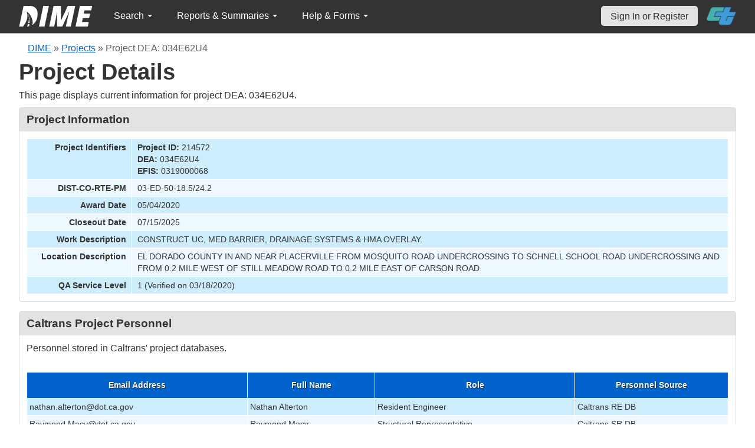

--- FILE ---
content_type: text/html; charset=UTF-8
request_url: https://dime.dot.ca.gov/index.php?r=project/details&id=214572&sort=sampleUniqueIdentifier&Sample_page=5
body_size: 48340
content:
<!DOCTYPE html>
<html lang="en">
<head>
    <meta name="viewport" content="width=device-width, initial-scale=0.5" />
<meta name="viewport" content="width=device-width, initial-scale=0.5" />
<link rel="stylesheet" type="text/css" href="/assets/cde0dfe4/bootstrap/css/bootstrap.min.css" />
<link rel="stylesheet" type="text/css" href="/assets/cde0dfe4/css/sticky-footer.css" />
<link rel="stylesheet" type="text/css" href="/assets/cde0dfe4/css/gridview/gridview.css" />
<link rel="stylesheet" type="text/css" href="/assets/cde0dfe4/css/detailview/detailview.css" />
<link rel="stylesheet" type="text/css" href="/assets/cde0dfe4/css/dialogview/dialogview.css" />
<link rel="stylesheet" type="text/css" href="/assets/cde0dfe4/css/pager/pager.css" />
<link rel="stylesheet" type="text/css" href="/assets/cde0dfe4/css/bootstrap-yii.css" />
<link rel="stylesheet" type="text/css" href="/assets/cde0dfe4/css/jquery-ui-bootstrap.css" />
<link rel="stylesheet" type="text/css" href="/assets/ad95217b/detailview/styles.css" />
<link rel="stylesheet" type="text/css" href="/assets/ad95217b/gridview/styles.css" />
<link rel="stylesheet" type="text/css" href="/assets/c8f18473/pager.css" />
<link rel="stylesheet" type="text/css" href="/css/jquery.qtip.css" />
<link rel="stylesheet" type="text/css" href="/css/homepage.css" />
<link rel="stylesheet" type="text/css" href="/css/public-pages.css" />
<link rel="stylesheet" type="text/css" href="/css/internal-pages.css" />
<link rel="stylesheet" type="text/css" href="/css/navbar.css" />
<link rel="stylesheet" type="text/css" href="/css/homepage-new.css" />
<script type="text/javascript" src="/assets/7f081f44/jquery.min.js"></script>
<script type="text/javascript" src="/assets/cde0dfe4/bootstrap/js/bootstrap.min.js"></script>
<script type="text/javascript" src="/assets/cde0dfe4/js/bootstrap-noconflict.js"></script>
<script type="text/javascript" src="/assets/cde0dfe4/bootbox/bootbox.min.js"></script>
<script type="text/javascript" src="/assets/7f081f44/jquery.ba-bbq.min.js"></script>
<script type="text/javascript" src="/assets/7f081f44/jquery.yii.js"></script>
<script type="text/javascript" src="/assets/cde0dfe4/js/jquery-ui-no-conflict.min.js"></script>
<script type="text/javascript" src="/js/jquery.qtip.js"></script>
<script type="text/javascript" src="/js/jquery.idletimeout.js"></script>
<script type="text/javascript" src="/js/jquery.idletimer.js"></script>
<title>DIME - Project Details</title>
    <meta http-equiv="Content-Type" content="text/html; charset=utf-8"/>
    <meta http-equiv="X-UA-Compatible" content="IE=8; IE=9; IE=EDGE;">
    <meta name="viewport" content="width=device-width, initial-scale=1.0">
        <link rel="shortcut icon" href="/images/logo_catrans.gif">
    <!-- GA4 Google tag (gtag.js) -->
    <script async src="https://www.googletagmanager.com/gtag/js?id=G-CR5MCPBE57"></script>
    <script>
        window.dataLayer = window.dataLayer || [];

        function gtag() {
            dataLayer.push(arguments);
        }

        gtag('js', new Date());

        gtag('config', 'G-CR5MCPBE57');
    </script>
</head>
<body class="homepage">
<div id="skip"><a href="#main-content">Skip to Main Content</a></div>
<div id="wrap" class="homepage">

    <div id="nav_upper" class="no-print navbar"><div class="navbar-inner"><div class="container"><a href="index.php" class="brand"><img class="dime-nav-logo" alt="dime logo" src="/images/dime_2014_2.png" /></a><ul id="nav_public_project" class="dime-nav-item nav"><li class="dropdown"><a class="dropdown-toggle" data-toggle="dropdown" href="#">Search <span class="caret"></span></a><ul id="yw9" class="dropdown-menu"><li><a tabindex="-1" href="/index.php?r=search/index">Samples &amp; Test Results</a></li><li><a aria-label="Search for Projects" tabindex="-1" href="/index.php?r=project">Projects</a></li><li><a tabindex="-1" href="/index.php?r=search/testmethodresults">Supported Test Methods</a></li></ul></li></ul><ul id="nav_public_reports_and_summaries" class="dime-nav-item nav"><li class="dropdown"><a class="dropdown-toggle" data-toggle="dropdown" href="#">Reports &amp; Summaries <span class="caret"></span></a><ul id="yw10" class="dropdown-menu"><li><a tabindex="-1" href="/index.php?r=aggregateDB/viewchart">Annual Aggregate Source Tests</a></li><li><a tabindex="-1" href="/index.php?r=statistics/viewStatistics">Usage Statistics by Organization</a></li><li><a tabindex="-1" href="/index.php?r=qCQAPilot/viewQCQA">Concrete Compressive Strength Tests</a></li><li><a tabindex="-1" href="/index.php?r=site/cem3701">Test Result Summary (CEM-3701)</a></li><li><a tabindex="-1" href="/index.php?r=site/stats2">Statistics</a></li></ul></li></ul><ul id="nav_public_helpnform" class="dime-nav-item nav"><li class="dropdown"><a class="dropdown-toggle" data-toggle="dropdown" href="#">Help &amp; Forms <span class="caret"></span></a><ul id="yw11" class="dropdown-menu"><li><a tabindex="-1" href="/index.php?r=site/faq">Frequently Asked Questions</a></li><li><a tabindex="-1" href="/index.php?r=site/instructions">Instructions</a></li><li><a tabindex="-1" href="/index.php?r=site/printtl101">Printable Sample Identification Card TL-101</a></li><li><a tabindex="-1" href="/index.php?r=site/printtl502">Printable Field Sample of PCC TL-502</a></li><li><a tabindex="-1" href="/index.php?r=site/printtest643">Printable Form for CTM 643</a></li><li><a tabindex="-1" href="/index.php?r=site/printtestsmtl">SMTL Report Form</a></li><li><a tabindex="-1" href="/index.php?r=site/printaggreportform">Aggregate Report Form</a></li><li><a tabindex="-1" href="/index.php?r=site/resources">Resources</a></li><li><a tabindex="-1" href="/index.php?r=site/changelog">Change Log</a></li><li><a tabindex="-1" href="/index.php?r=site/userfeedbackform">Contact DIME Admin</a></li></ul></li></ul> <ul class="nav navbar pull-right nav_adjusted"><li><a href="/index.php?r=site/login" class="navbar-link sign-in-top-nav">Sign In or Register</a></li>
                    <li><a class="caltrans-logo" href="http://www.dot.ca.gov/" target="_blank">
                    <img src="/images/ct_logo_trans_.png" alt="Caltrans Logo" />
                    </a></li></ul></div></div></div></div>
<div id="homepage-DIME-content" class="homepage-container">
            <div id="main-content">
            <div id="content">
    <div id="DIME-content" class="container">
        <div class="no-print"><div class="breadcrumbs">
<a href="/index.php?r=site/index">DIME</a> &raquo; <a href="/index.php?r=project/index">Projects</a> &raquo; <span>Project DEA: 034E62U4</span></div></div><h2 class="no-print">Project Details</h2><span class="no-print"><p>This page displays current information for project DEA: 034E62U4.</p></span><style>
    .chart {
        margin: 10px;
        border: 1px solid;
        height: 100px;
        width: 300px;
    }

    #by_year {
        margin-left: 15px;
        margin-right: -9px;
        margin-top: 10px;
    }

    #project_summary table {
        max-width: 250px !important;
        font-size: 11px;
    }

    #project_summary table tr td {
        padding-top: 1px !important;
    }

    #year_selection {
        position: relative;
        z-index: 999;
        margin-bottom: -3px;
        background: white;
    }

    #pie_chart {
        position: relative;
        z-index: 999;
        margin-bottom: 20px;
        background: white;
        padding: 1rem;
    }

    #sidebar .portlet-content {
        background-color: #e3e3e3;
        padding-right: 10px;
        padding-top: 5px;
    }
</style>
<script src="js/d3.js"></script>
<script>
    $(document).ready(function () {
// Data for pie charts.
            var number_samples_data = [{"label":"Blackburn Consulting","percentage":25.300000000000001},{"label":"Con-Fab California, LLC","percentage":3.8999999999999999},{"label":"CT D03 - Olivehurst Northern Regional Laboratory","percentage":1.8},{"label":"CT HQ - QASI Los Angeles Field Office","percentage":1.1000000000000001},{"label":"CT HQ - Sacramento Asphalt Binder Laboratory","percentage":6},{"label":"CT HQ - Sacramento Concrete Testing Laboratory","percentage":16.5},{"label":"CT HQ - Sacramento Structural Materials Testing Laboratory","percentage":1.8},{"label":"CT SC - 3665 - Shingle Springs","percentage":1.1000000000000001},{"label":"Kwik Bond Polymers","percentage":0.40000000000000002},{"label":"RMA Group - Rancho Cordova","percentage":42.5}];
            var sampledata = JSON.parse(JSON.stringify(number_samples_data));
            var sample_types = [{"label":"Department Acceptance","percentage":6},{"label":"Quality Assurance","percentage":20.399999999999999},{"label":"Quality Control","percentage":71.900000000000006},{"label":"Verification","percentage":1.8}];
            var stypedata = JSON.parse(JSON.stringify(sample_types));
            var number_tests = [{"label":"Con-Fab California, LLC","percentage":3.8999999999999999},{"label":"CT D03 - Olivehurst Northern Regional Laboratory","percentage":4.4000000000000004},{"label":"CT D08 - Fontana Southern Regional Laboratory","percentage":0.29999999999999999},{"label":"CT HQ - Sacramento Asphalt Binder Laboratory","percentage":4.0999999999999996},{"label":"CT HQ - Sacramento Chemistry Laboratory","percentage":0.20000000000000001},{"label":"CT HQ - Sacramento Concrete Testing Laboratory","percentage":15.800000000000001},{"label":"CT HQ - Sacramento Structural Materials Testing Laboratory","percentage":3.5},{"label":"RMA Group - Rancho Cordova","percentage":68}];
            var testsdata = JSON.parse(JSON.stringify(number_tests));
            var test_types = [{"label":"Department Acceptance","percentage":2.2999999999999998},{"label":"Quality Assurance","percentage":18.899999999999999},{"label":"Quality Control","percentage":74.5},{"label":"Verification","percentage":4.4000000000000004}];
            var ttypesdata = JSON.parse(JSON.stringify(test_types));
            var material_types = [{"label":"Aggregate","percentage":25.300000000000001},{"label":"Asphalt Binder","percentage":8.4000000000000004},{"label":"Asphaltic Emulsion","percentage":8.0999999999999996},{"label":"Concrete","percentage":39.600000000000001},{"label":"Hot Mix Asphalt","percentage":15.800000000000001},{"label":"Polyester","percentage":0.40000000000000002},{"label":"SMTL TM1 - Elastomeric Bearing Pad","percentage":0.40000000000000002},{"label":"SMTL TM5 - Couplers","percentage":1.3999999999999999},{"label":"SMTL TM5 - Headed Bars","percentage":0.69999999999999996}];
            var mtypedata = JSON.parse(JSON.stringify(material_types));
            var test_methods = [{"label":"ASTM C 39","percentage":1.5},{"label":"ASTM C 143","percentage":0.20000000000000001},{"label":"AASHTO T 96","percentage":0.29999999999999999},{"label":"AASHTO T 304","percentage":0.20000000000000001},{"label":"CTM  202","percentage":10.5},{"label":"CTM  217","percentage":5.2999999999999998},{"label":"AASHTO T 84","percentage":0.29999999999999999},{"label":"AASHTO T 85","percentage":0.29999999999999999},{"label":"AASHTO T 176","percentage":0.29999999999999999},{"label":"CTM  504","percentage":7.4000000000000004}];
            var tmdata = JSON.parse(JSON.stringify(test_methods));
            // creating pie chart.
            var createpie = function (svgc, mysvg, data) {
                var svgWidth = 200;
                var svgHeight = 200;
                var Width = 350;
                var Height = 200;
                var radius = Math.min(Width, Height) / 2;
                var svg = d3.select(svgc)
                    .attr("width", svgWidth)
                    .attr("height", svgHeight);
                // Create group element to hold pie chart
                var g = svg.append("g")
                    .attr("transform", "translate(" + radius + "," + radius + ")");
                var color = d3.scaleOrdinal(d3.schemeDark2);
                var pie = d3.pie().value(function (d) {
                        return d.percentage;
                    }
                );
                var mySvg = d3.select(mysvg)
                    .attr("width", Width)
                    .attr("height", Height);
                var path = d3.arc()
                    .outerRadius(radius)
                    .innerRadius(0);
                var arc = g.selectAll(".arc")
                    .data(pie(data))
                    .enter()
                    .append("g")
                    .attr("class", "arc");
                arc.append("path")
                    .attr("stroke", "#fff")
                    .attr("d", path)
                    .style("fill", function (d, i) {
                            return color(i);
                        }
                    );
                var label = d3.arc()
                    .outerRadius(radius)
                    .innerRadius(0);
                arc.append("text")
                    .attr("transform", function (d) {
                            return "translate(" + label.centroid(d) + ")";
                        }
                    )
                    .attr("text-anchor", "middle")
                    .text(function (d) {
                            if (d.value < 8.0) {
                                return '';
                            }
                            return d.value + '%';
                        }
                    );
                var legendG = mySvg.selectAll(".legend") // note appending it to mySvg and not svg to make positioning easier
                    .data(pie(data))
                    .enter().append("g")
                    .attr("transform", function (d, i) {
                            return "translate(" + (svgWidth - 180) + "," + (i * 15 + 50) + ")"; // place each legend on the right and bump each one down 15 pixels
                        }
                    )
                    .attr("class", "legend");
                legendG.append("rect") // make a matching color rect
                    .attr("width", 10)
                    .attr("height", 10)
                    .attr("fill", function (d, i) {
                            return color(i);
                        }
                    );
                legendG.append("text") // add the text
                    .text(function (d) {
                            return d.data.label + " " + "(" + d.value + "%" + ")";
                        }
                    )
                    .style("font-size", 12)
                    .attr("y", 10)
                    .attr("x", 15);
            };
            if (sampledata != "") {
                createpie('#samplesvg', '#samplemysvg', sampledata);
            } else {
                $("#samplenum_div").css({'font-size': '100%', 'padding': '70px'}
                );
                $("#samplenum_div").text("No Data");
            }
            if (stypedata != "") {
                createpie('#stypesvg', '#stypemysvg', stypedata);
            } else {
                $("#sampletype_div").css({'font-size': '100%', 'padding': '70px'}
                );
                $("#sampletype_div").text("No Data");
            }
            if (testsdata != "") {
                createpie('#testssvg', '#testsmysvg', testsdata);
            } else {
                $("#testnum_div").css({'font-size': '100%', 'padding': '70px'}
                );
                $("#testnum_div").text("No Data");
            }
            if (ttypesdata != "") {
                createpie('#ttypessvg', '#ttypesmysvg', ttypesdata);
            } else {
                $("#testtype_div").css({'font-size': '100%', 'padding': '70px'}
                );
                $("#testtype_div").text("No Data");
            }
            if (mtypedata != "") {
                createpie('#mtypesvg', '#mtypemysvg', mtypedata);
            } else {
                $("#materialtype_div").css({'font-size': '100%', 'padding': '70px'}
                );
                $("#materialtype_div").text("No Data");
            }
            if (tmdata != "") {
                createpie('#tmsvg', '#tmmysvg', tmdata);
            } else {
                $("#testmethod_div").css({'font-size': '100%', 'padding': '70px'}
                );
                $("#testmethod_div").text("No Data");
            }
            var linedata = [{"month":"8","year":"2020","samplevalue":2},{"month":"9","year":"2020","samplevalue":4},{"month":"10","year":"2020","samplevalue":9},{"month":"1","year":"2021","samplevalue":9},{"month":"2","year":"2021","samplevalue":5},{"month":"3","year":"2021","samplevalue":6},{"month":"4","year":"2021","samplevalue":10},{"month":"5","year":"2021","samplevalue":24},{"month":"6","year":"2021","samplevalue":9},{"month":"7","year":"2021","samplevalue":25},{"month":"8","year":"2021","samplevalue":14},{"month":"9","year":"2021","samplevalue":7},{"month":"10","year":"2021","samplevalue":6},{"month":"11","year":"2021","samplevalue":6},{"month":"12","year":"2021","samplevalue":6},{"month":"1","year":"2022","samplevalue":4},{"month":"2","year":"2022","samplevalue":9},{"month":"3","year":"2022","samplevalue":11},{"month":"4","year":"2022","samplevalue":12},{"month":"5","year":"2022","samplevalue":18},{"month":"8","year":"2022","samplevalue":64},{"month":"9","year":"2022","samplevalue":20},{"month":"8","year":"2023","samplevalue":5},{"month":"8","year":"2020","testsvalue":15},{"month":"9","year":"2020","testsvalue":7},{"month":"10","year":"2020","testsvalue":24},{"month":"11","year":"2020","testsvalue":1},{"month":"1","year":"2021","testsvalue":22},{"month":"2","year":"2021","testsvalue":15},{"month":"3","year":"2021","testsvalue":23},{"month":"4","year":"2021","testsvalue":26},{"month":"5","year":"2021","testsvalue":57},{"month":"6","year":"2021","testsvalue":48},{"month":"7","year":"2021","testsvalue":67},{"month":"8","year":"2021","testsvalue":63},{"month":"9","year":"2021","testsvalue":21},{"month":"10","year":"2021","testsvalue":23},{"month":"11","year":"2021","testsvalue":23},{"month":"12","year":"2021","testsvalue":17},{"month":"1","year":"2022","testsvalue":16},{"month":"2","year":"2022","testsvalue":20},{"month":"3","year":"2022","testsvalue":48},{"month":"4","year":"2022","testsvalue":39},{"month":"5","year":"2022","testsvalue":48},{"month":"6","year":"2022","testsvalue":14},{"month":"7","year":"2022","testsvalue":1},{"month":"8","year":"2022","testsvalue":15},{"month":"9","year":"2022","testsvalue":11},{"month":"8","year":"2023","testsvalue":2}];
            $.ajax({
                    url: "/index.php?r=project/load_option&project_id=214572",
                    type: 'post',
                    success: function (selectList) {
                        $('#by_year').html(selectList);
                        createLineChart(linedata);
                    },
                    error: function (xhr, ajaxOptions, thrownError) {
                        console.log('error')
                    }
                }
            );

            function createLineChart(data) {
                let dropdownValue = $('#by_year').val();
                let selectedYear = dropdownValue ? parseInt(dropdownValue) : null;
                if (selectedYear && data.length) {
                    var margin = {top: 10, right: 30, bottom: 30, left: 60};
                    var width = 960;
                    var height = 150;
                    var x;
                    var y;
                    var xAxis;
                    var yAxis;
                    var line1;
                    var line2;
                    var svg;
                    // Call Initial chart
                    // Set the ranges for x
                    x = d3.scaleTime()
                        .domain(d3.extent([new Date(selectedYear, 0, 1), new Date(selectedYear, 10, 31)]))
                        .range([0, width]);
                    // Set the ranges for y
                    y = d3.scaleLinear()
                        .domain(d3.extent([0, 2]))
                        .range([height, 0]);
                    // Set X-Axis
                    xAxis = d3.axisBottom(x).tickFormat(d3.timeFormat("%b %Y"));
                    // Set Y-Axis
                    yAxis = d3.axisLeft(y).ticks(8);
                    // append the svg object to the body of the page
                    svg = d3.select("#linemySvg")
                        .attr("width", width + margin.left + margin.right)
                        .attr("height", height + margin.top + margin.bottom)
                        .append("g")
                        .attr("transform",
                            "translate(" + margin.left + "," + margin.top + ")");
                    var color_scale = d3.scaleOrdinal(d3.schemeDark2);
                    var lgWidth = 120, lgHeight = 200;
                    var lineSvg = d3.select("#lineSvg")
                        .attr("width", lgWidth)
                        .attr("height", lgHeight);
                    var legend_keys = ["Samples", "Tests"];
                    var lineLegend = lineSvg.selectAll(".lineLegend").data(legend_keys)
                        .enter().append("g")
                        .attr("class", "lineLegend")
                        .attr("transform", function (d, i) {
                                return "translate(" + (lgWidth - 100) + "," + (i * 15 + 30) + ")";
                            }
                        );
                    lineLegend.append("text").text(
                        function (d) {
                            return d;
                        }
                    )
                        .attr("transform", "translate(35,6)"); //align texts with boxes
                    lineLegend.append("rect")
                        .attr("fill", function (d, i) {
                                return color_scale(d);
                            }
                        )
                        .attr("width", 30).attr("height", 2);
                    updateChart(selectedYear);
                    d3.select("#by_year").on("change", function () {
                            // Store the current value on focus, before it changes
                            selectedYear = parseInt(this.value);
                            // Call update
                            updateChart(selectedYear)
                        }
                    );

                    function updateChart(selectedYear) {
                        // Nest the entries by year
                        var dataForSelectedYear = data.filter(function (obj) {
                                return parseInt(obj.year) === selectedYear
                            }
                        );
                        var sampleValues = dataForSelectedYear.filter(function (d) {
                                return d.samplevalue !== undefined
                            }
                        );
                        if (sampleValues.length) {
                            updateDataWithDefaultValue(selectedYear, sampleValues, 'samplevalue');
                            sampleValues.sort(function (a, b) {
                                return a.month - b.month;
                            });
                        }
                        var testValues = dataForSelectedYear.filter(function (d) {
                            return d.testsvalue !== undefined;
                        });
                        if (testValues.length) {
                            updateDataWithDefaultValue(selectedYear, testValues, 'testsvalue');
                            testValues.sort(function (a, b) {
                                return a.month - b.month;
                            });
                        }
                        var maxSampleValue = Math.max.apply(Math, sampleValues.map(function (o) {
                                    return o.samplevalue;
                                }
                            )
                        );
                        var maxTestValue = Math.max.apply(Math, testValues.map(function (o) {
                                    return o.testsvalue;
                                }
                            )
                        );
                        var maxValueYAxis;
                        if (sampleValues.length && testValues.length) {
                            maxValueYAxis = Math.max(maxSampleValue, maxTestValue)
                        } else if (sampleValues.length === 0 && testValues.length) {
                            maxValueYAxis = maxTestValue
                        } else if (testValues.length === 0 && sampleValues.length) {
                            maxValueYAxis = maxSampleValue
                        } else {
                            maxValueYAxis = 6
                        }
                        x.domain(d3.extent([new Date(selectedYear, 0, 1), new Date(selectedYear, 10, 31)]))
                            .range([0, width]);
                        y.domain(d3.extent([0, maxValueYAxis]))
                            .range([height, 0]);
                        svg.selectAll(".axis").remove();
                        svg.selectAll(".line").remove();
                        // sample value details taken
                        line1 = svg
                            .append('g')
                            .append("path")
                            .datum(sampleValues)
                            .attr("d", d3.line()
                                .x(function (d) {
                                        return x(new Date(parseInt(d.year), parseInt(d.month) - 1, 1))
                                    }
                                )
                                .y(function (d) {
                                        return y(+d.samplevalue)
                                    }
                                )
                            )
                            .attr("class", "line")
                            .attr("stroke", "Green")
                            .style("stroke-width", 2)
                            .style("fill", "none");
                        // tests value details taken
                        line2 = svg
                            .append('g')
                            .append("path")
                            .datum(testValues)
                            .attr("d", d3.line()
                                .x(function (d) {
                                        return x(new Date(parseInt(d.year), parseInt(d.month) - 1, 1))
                                    }
                                )
                                .y(function (d) {
                                        return y(+d.testsvalue)
                                    }
                                )
                            )
                            .attr("class", "line")
                            .attr("stroke", "DarkOrange")
                            .style("stroke-width", 2)
                            .style("fill", "none");
                        svg.append("g")
                            .attr("class", "x axis")
                            .attr("transform", "translate(0," + height + ")")
                            .call(xAxis);
                        svg.append("g")
                            .attr("class", "y axis")
                            .call(yAxis);
                    }

                    function updateDataWithDefaultValue(selectedYear, data, datatype) {
                        for (let i = 1; i <= 12; i++) {
                            if (!data.find(value => parseInt(value.month) === i)) {
                                let obj = {
                                    month: i,
                                    year: selectedYear
                                };
                                obj[datatype] = 0;
                                data.push(obj)
                            }
                        }
                    }
                }
            }
        }
    );
</script>
<div class="db-row">
    <style>
    .null{
        color: #dc193b !important;
    }
</style>
<div class="db-row">
    <div class="db-cell">
        <h2>Project Information</h2>

        <div class="db-cell-content">
            <table class="detail-view" id="yw0"><tr class="odd"><th>Project Identifiers</th><td><strong>Project ID:</strong> 214572<br /><strong>DEA:</strong> 034E62U4<br /><strong>EFIS:</strong> 0319000068</td></tr>
<tr class="even"><th>DIST-CO-RTE-PM</th><td>03-ED-50-18.5/24.2</td></tr>
<tr class="odd"><th>Award Date</th><td>05/04/2020</td></tr>
<tr class="even"><th>Closeout Date</th><td>07/15/2025</td></tr>
<tr class="odd"><th>Work Description</th><td>CONSTRUCT UC, MED BARRIER, DRAINAGE SYSTEMS &amp; HMA OVERLAY.</td></tr>
<tr class="even"><th>Location Description</th><td>EL DORADO COUNTY IN AND NEAR PLACERVILLE FROM MOSQUITO ROAD UNDERCROSSING TO SCHNELL SCHOOL ROAD UNDERCROSSING AND FROM 0.2 MILE WEST OF STILL MEADOW ROAD TO 0.2 MILE EAST OF CARSON ROAD</td></tr>
<tr class="odd"><th>QA Service Level</th><td>1 (Verified on 03/18/2020)</td></tr>
</table>        </div>
    </div>
</div>
</div>
<div class="db-row">
    <div class="db-cell">
        <h2>Caltrans Project Personnel</h2>
        <div class="db-cell-content">
            <p>
                Personnel stored in Caltrans' project databases.
            </p>
            <div id="yw1" class="grid-view">
<div class="summary"></div>
<table class="items">
<thead>
<tr>
<th id="yw1_c0">Email Address</th><th id="yw1_c1">Full Name</th><th id="yw1_c2">Role</th><th id="yw1_c3">Personnel Source</th></tr>
</thead>
<tbody>
<tr class="odd">
<td>nathan.alterton@dot.ca.gov</td><td>Nathan Alterton</td><td>Resident Engineer</td><td>Caltrans RE DB</td></tr>
<tr class="even">
<td>Raymond.Macy@dot.ca.gov</td><td>Raymond Macy</td><td>Structural Representative</td><td>Caltrans SR DB</td></tr>
</tbody>
</table>
<div class="keys" style="display:none" title="/index.php?r=project/details&amp;id=214572&amp;sort=sampleUniqueIdentifier&amp;Sample_page=5"><span>re-214572</span><span>sr-214572</span></div>
</div>        </div>
    </div>
</div>
<div class="db-row">
    <div class="db-cell">
        <h2>Samples</h2>
        <div class="db-cell-content">
            <p>
                Samples submitted for this project.
            </p>
                <style>
        input[name*="Sample"] {
            max-width: 85%;
            margin-left: 5%;
        }
    </style>
    <div style="text-align:right;">
        <input class="btn btn-info" name="yt0" type="button" value="Clear Filters " id="yt0" />    </div>
<div id="yw3" class="grid-view">
<div class="summary">Displaying 41-50 of 285 results.</div>
<table class="items">
<thead>
<tr>
<th id="yw3_c0"><a class="sort-link asc" href="/index.php?r=project/details&amp;id=214572&amp;sort=sampleUniqueIdentifier.desc&amp;Sample_page=5">DIME Sample ID</a></th><th id="yw3_c1"><a class="sort-link" href="/index.php?r=project/details&amp;id=214572&amp;sort=sample_taken_date&amp;Sample_page=5">Sample Taken Date</a></th><th id="yw3_c2"><a class="sort-link" href="/index.php?r=project/details&amp;id=214572&amp;sort=sample_date_received&amp;Sample_page=5">Sample Received Date</a></th><th id="yw3_c3"><a class="sort-link" href="/index.php?r=project/details&amp;id=214572&amp;sort=sample_type_name&amp;Sample_page=5">Sample Type</a></th><th id="yw3_c4"><a class="sort-link" href="/index.php?r=project/details&amp;id=214572&amp;sort=sample_material_name&amp;Sample_page=5">Material Type</a></th><th class="button-column" id="yw3_c5">Link</th></tr>
<tr class="filters">
<td><input aria-label="search by ID" placeholder="search by ID" type="text" name="Sample[dime_id_search]" id="Sample_dime_id_search" /></td><td>&nbsp;</td><td>&nbsp;</td><td><input aria-label="search by sample type" placeholder="search by sample type" type="text" name="Sample[sample_type_name]" id="Sample_sample_type_name" /></td><td><input aria-label="search by material type" placeholder="search by material type" type="text" name="Sample[sample_material_name]" id="Sample_sample_material_name" /></td><td>&nbsp;</td></tr>
</thead>
<tbody>
<tr class="odd">
<td style="text-align:center">2021-04-19-8</td><td style="text-align:center">04/19/2021</td><td style="text-align:center">04/20/2021</td><td style="text-align:center">Quality Assurance</td><td style="text-align:center">Concrete</td><td class="button-column"><a aria-label="Go to DIME sample 33529" title="View" href="/index.php?r=sample/viewdetail&amp;sample_id=33529">View</a></td></tr>
<tr class="even">
<td style="text-align:center">2021-04-19-13</td><td style="text-align:center">04/19/2021</td><td style="text-align:center">04/20/2021</td><td style="text-align:center">Quality Control</td><td style="text-align:center">Concrete</td><td class="button-column"><a aria-label="Go to DIME sample 33567" title="View" href="/index.php?r=sample/viewdetail&amp;sample_id=33567">View</a></td></tr>
<tr class="odd">
<td style="text-align:center">2021-04-19-14</td><td style="text-align:center">04/19/2021</td><td style="text-align:center">04/20/2021</td><td style="text-align:center">Quality Control</td><td style="text-align:center">Aggregate</td><td class="button-column"><a aria-label="Go to DIME sample 33568" title="View" href="/index.php?r=sample/viewdetail&amp;sample_id=33568">View</a></td></tr>
<tr class="even">
<td style="text-align:center">2021-04-19-15</td><td style="text-align:center">04/19/2021</td><td style="text-align:center">04/20/2021</td><td style="text-align:center">Quality Control</td><td style="text-align:center">Aggregate</td><td class="button-column"><a aria-label="Go to DIME sample 33569" title="View" href="/index.php?r=sample/viewdetail&amp;sample_id=33569">View</a></td></tr>
<tr class="odd">
<td style="text-align:center">2021-04-30-7</td><td style="text-align:center">04/30/2021</td><td style="text-align:center">05/04/2021</td><td style="text-align:center">Quality Assurance</td><td style="text-align:center">Concrete</td><td class="button-column"><a aria-label="Go to DIME sample 33826" title="View" href="/index.php?r=sample/viewdetail&amp;sample_id=33826">View</a></td></tr>
<tr class="even">
<td style="text-align:center">2021-05-10-10</td><td style="text-align:center">05/10/2021</td><td style="text-align:center">05/11/2021</td><td style="text-align:center">Quality Control</td><td style="text-align:center">Aggregate</td><td class="button-column"><a aria-label="Go to DIME sample 34183" title="View" href="/index.php?r=sample/viewdetail&amp;sample_id=34183">View</a></td></tr>
<tr class="odd">
<td style="text-align:center">2021-05-10-11</td><td style="text-align:center">05/10/2021</td><td style="text-align:center">05/11/2021</td><td style="text-align:center">Quality Control</td><td style="text-align:center">Aggregate</td><td class="button-column"><a aria-label="Go to DIME sample 34184" title="View" href="/index.php?r=sample/viewdetail&amp;sample_id=34184">View</a></td></tr>
<tr class="even">
<td style="text-align:center">2021-05-10-13</td><td style="text-align:center">05/10/2021</td><td style="text-align:center">05/12/2021</td><td style="text-align:center">Quality Assurance</td><td style="text-align:center">Concrete</td><td class="button-column"><a aria-label="Go to DIME sample 34213" title="View" href="/index.php?r=sample/viewdetail&amp;sample_id=34213">View</a></td></tr>
<tr class="odd">
<td style="text-align:center">2021-05-10-14</td><td style="text-align:center">05/10/2021</td><td style="text-align:center">05/12/2021</td><td style="text-align:center">Quality Assurance</td><td style="text-align:center">Concrete</td><td class="button-column"><a aria-label="Go to DIME sample 34214" title="View" href="/index.php?r=sample/viewdetail&amp;sample_id=34214">View</a></td></tr>
<tr class="even">
<td style="text-align:center">2021-05-10-15</td><td style="text-align:center">05/10/2021</td><td style="text-align:center">05/12/2021</td><td style="text-align:center">Quality Assurance</td><td style="text-align:center">Concrete</td><td class="button-column"><a aria-label="Go to DIME sample 34215" title="View" href="/index.php?r=sample/viewdetail&amp;sample_id=34215">View</a></td></tr>
</tbody>
</table>
<div class="pager">Go to page: <ul id="yw4" class="yiiPager"><li class="first"><a href="/index.php?r=project/details&amp;id=214572&amp;sort=sampleUniqueIdentifier">&lt;&lt; First</a></li>
<li class="previous"><a href="/index.php?r=project/details&amp;id=214572&amp;sort=sampleUniqueIdentifier&amp;Sample_page=4">&lt; Previous</a></li>
<li class="page"><a href="/index.php?r=project/details&amp;id=214572&amp;sort=sampleUniqueIdentifier">1</a></li>
<li class="page"><a href="/index.php?r=project/details&amp;id=214572&amp;sort=sampleUniqueIdentifier&amp;Sample_page=2">2</a></li>
<li class="page"><a href="/index.php?r=project/details&amp;id=214572&amp;sort=sampleUniqueIdentifier&amp;Sample_page=3">3</a></li>
<li class="page"><a href="/index.php?r=project/details&amp;id=214572&amp;sort=sampleUniqueIdentifier&amp;Sample_page=4">4</a></li>
<li class="page selected"><a href="/index.php?r=project/details&amp;id=214572&amp;sort=sampleUniqueIdentifier&amp;Sample_page=5">5</a></li>
<li class="page"><a href="/index.php?r=project/details&amp;id=214572&amp;sort=sampleUniqueIdentifier&amp;Sample_page=6">6</a></li>
<li class="page"><a href="/index.php?r=project/details&amp;id=214572&amp;sort=sampleUniqueIdentifier&amp;Sample_page=7">7</a></li>
<li class="page"><a href="/index.php?r=project/details&amp;id=214572&amp;sort=sampleUniqueIdentifier&amp;Sample_page=8">8</a></li>
<li class="page"><a href="/index.php?r=project/details&amp;id=214572&amp;sort=sampleUniqueIdentifier&amp;Sample_page=9">9</a></li>
<li class="page"><a href="/index.php?r=project/details&amp;id=214572&amp;sort=sampleUniqueIdentifier&amp;Sample_page=10">10</a></li>
<li class="next"><a href="/index.php?r=project/details&amp;id=214572&amp;sort=sampleUniqueIdentifier&amp;Sample_page=6">Next &gt;</a></li>
<li class="last"><a href="/index.php?r=project/details&amp;id=214572&amp;sort=sampleUniqueIdentifier&amp;Sample_page=29">Last &gt;&gt;</a></li></ul></div><div class="keys" style="display:none" title="/index.php?r=project/details&amp;id=214572&amp;sort=sampleUniqueIdentifier&amp;Sample_page=5"><span>33529</span><span>33567</span><span>33568</span><span>33569</span><span>33826</span><span>34183</span><span>34184</span><span>34213</span><span>34214</span><span>34215</span></div>
</div>        </div>
    </div>
</div>
<div class="db-row">
    <div class="db-cell">
        <h2>Job Mix Formula (JMF)</h2>
        <div class="db-cell-content">
            <p>
                JMFs associated with this project.
            </p>
            <div id="yw5" class="grid-view">
<div class="summary">Displaying 1-2 of 2 results.</div>
<table class="items">
<thead>
<tr>
<th id="yw5_c0">JMF ID</th><th id="yw5_c1">Status</th><th id="yw5_c2">Submitted By</th><th id="yw5_c3">Created By</th><th id="yw5_c4">Date Created</th><th id="yw5_c5">Link</th></tr>
</thead>
<tbody>
<tr class="odd">
<td style="text-align:center">JMF3511-23-2022-15</td><td style="text-align:center">Submittal Authorized For Use</td><td style="text-align:center">&nbsp;</td><td style="text-align:center">CT D03 - Olivehurst Northern Regional Laboratory</td><td style="text-align:center">05/16/2022</td><td style="text-align:center"><a href="https://jmf.dot.ca.gov/index.php?r=jmf%2Fprint_submittal&amp;id=415">View</a></td></tr>
<tr class="even">
<td style="text-align:center">JMF3511-23-2020-321</td><td style="text-align:center">Submittal Accepted for Verification</td><td style="text-align:center">&nbsp;</td><td style="text-align:center">CT D03 - Olivehurst Northern Regional Laboratory</td><td style="text-align:center">12/28/2020</td><td style="text-align:center"><a href="https://jmf.dot.ca.gov/index.php?r=jmf%2Fprint_submittal&amp;id=294">View</a></td></tr>
</tbody>
</table>
<div class="keys" style="display:none" title="/index.php?r=project/details&amp;id=214572&amp;sort=sampleUniqueIdentifier&amp;Sample_page=5"><span>415</span><span>294</span></div>
</div>        </div>
    </div>
</div>
    <div class="db-row">
        <div class="db-cell">
            <h2>Precast Concrete Forms</h2>
            <div class="db-cell-content">
                <div id="yw7" class="grid-view">

<table class="items">
<thead>
<tr>
<th id="yw7_c0">Project DEA</th><th id="yw7_c1">DIME Sample ID</th><th id="yw7_c2">Sample Taken Date</th><th class="button-column" id="yw7_c3">Link</th></tr>
</thead>
<tbody>
<tr><td colspan="4" class="empty"><span class="empty">No results found.</span></td></tr>
</tbody>
</table>
<div class="keys" style="display:none" title="/index.php?r=project/details&amp;id=214572&amp;sort=sampleUniqueIdentifier&amp;Sample_page=5"></div>
</div>            </div>
        </div>
    </div>
    <div id="project_summary">
    <div style="text-align:center;"><h4>Project Summary Graphs</h4></div>
    <hr>
    <div id="year_selection">
        <div>
            <div>
                <select aria-label="select year" id="by_year">
                </select>
            </div>
            <div><p><b>Samples Taken and Tests performed per Month</b></p></div>
            <div id="Linechart_div">
                <svg id="linemySvg"></svg>
                <svg id="lineSvg"></svg>
            </div>
        </div>
    </div>
    <hr>
    <div class="row-fluid">
        <div class="span6" id="pie_chart">
            <div><p><b>Number of Samples</b></p></div>
            <div id="samplenum_div">
                <svg id="samplesvg"></svg>
                <svg id="samplemysvg"></svg>
            </div>
        </div>
        <div class="span6" id="pie_chart">
            <div><p><b>Sample Types</b></p></div>
            <div id="sampletype_div">
                <svg id="stypesvg"></svg>
                <svg id="stypemysvg"></svg>
            </div>
        </div>
    </div>
    <div class="row-fluid">
        <div class="span6" id="pie_chart">
            <div><p><b>Number of Tests</b></p></div>
            <div id="testnum_div">
                <svg id="testssvg"></svg>
                <svg id="testsmysvg"></svg>
            </div>
        </div>
        <div class="span6" id="pie_chart">
            <div><p><b>Test Types</b></p></div>
            <div id="testtype_div">
                <svg id="ttypessvg"></svg>
                <svg id="ttypesmysvg"></svg>
            </div>
        </div>
    </div>
    <div class="row-fluid">
        <div class="span6" id="pie_chart">
            <div><p><b>Material Types</b></p></div>
            <div id="materialtype_div">
                <svg id="mtypesvg"></svg>
                <svg id="mtypemysvg"></svg>
            </div>
        </div>
        <div class="span6" id="pie_chart">
            <div><p><b>Test Methods</b></p></div>
            <div id="testmethod_div">
                <svg id="tmsvg"></svg>
                <svg id="tmmysvg"></svg>
            </div>
        </div>
    </div>
    </div>
    </div>
</div>
<div id="footer">
    <div class="container main_content">
        <p class="text-muted credit">
            &copy; 2025 by California Department of Transportation (Caltrans) <br/>
            <a href="/index.php?r=site/userfeedbackform" class="contact-link">Contact DIME
                Administrator</a>
            |
            <a href="/index.php?r=site/accessibility" class="contact-link">Accessibility
                Information</a>
        </p>
    </div>
</div>
<script type="text/javascript" src="/assets/ad95217b/gridview/jquery.yiigridview.js"></script>
<script type="text/javascript">
/*<![CDATA[*/
jQuery(function($) {
jQuery('[data-toggle=popover]').popover();
jQuery('body').tooltip({"selector":"[data-toggle=tooltip]"});
jQuery('#yw1').yiiGridView({'ajaxUpdate':['yw1'],'ajaxVar':'ajax','pagerClass':'pager','loadingClass':'grid\x2Dview\x2Dloading','filterClass':'filters','tableClass':'items','selectableRows':1,'enableHistory':false,'updateSelector':'\x7Bpage\x7D,\x20\x7Bsort\x7D','filterSelector':'\x7Bfilter\x7D','pageVar':'page'});
jQuery('body').on('click','#yt0',function(){jQuery.yii.submitForm(this,'\x2Findex.php\x3Fr\x3Dproject\x2Fdetails\x26id\x3D214572',{});return false;});
jQuery('#yw3').yiiGridView({'ajaxUpdate':['yw3'],'ajaxVar':'ajax','pagerClass':'pager','loadingClass':'grid\x2Dview\x2Dloading','filterClass':'filters','tableClass':'items','selectableRows':1,'enableHistory':false,'updateSelector':'\x7Bpage\x7D,\x20\x7Bsort\x7D','filterSelector':'\x7Bfilter\x7D','pageVar':'Sample_page'});
jQuery('#yw5').yiiGridView({'ajaxUpdate':['yw5'],'ajaxVar':'ajax','pagerClass':'pager','loadingClass':'grid\x2Dview\x2Dloading','filterClass':'filters','tableClass':'items','selectableRows':1,'enableHistory':false,'updateSelector':'\x7Bpage\x7D,\x20\x7Bsort\x7D','filterSelector':'\x7Bfilter\x7D','pageVar':'page'});
jQuery('#yw7').yiiGridView({'ajaxUpdate':['yw7'],'ajaxVar':'ajax','pagerClass':'pager','loadingClass':'grid\x2Dview\x2Dloading','filterClass':'filters','tableClass':'items','selectableRows':1,'enableHistory':false,'updateSelector':'\x7Bpage\x7D,\x20\x7Bsort\x7D','filterSelector':'\x7Bfilter\x7D','pageVar':'page'});
jQuery('[data-toggle=popover]').popover();
jQuery('body').tooltip({"selector":"[data-toggle=tooltip]"});
});
/*]]>*/
</script>
</body>
</html>
<script>
    $(document).ready(function () {

        // Use today's date to show as an example for quick search.
        var today = new Date();
        var dd = d = today.getDate();
        var mm = m = today.getMonth() + 1; // January is 0.
        var yyyy = today.getFullYear();
        dd = dd < 10 ? '0' + dd : dd;
        mm = mm < 10 ? '0' + mm : mm;
        var yy = yyyy.toString().substr(-2);

        var search_term_content = '<div class="sample_quick_access">'
            + '<div class="quick_access1"><strong style="color:#fff;background-color:#0263cc;width:100%;display:inline-block;padding:4px;">Search for Samples</strong></div>'
            + '<div class="quick_access1">by DIME Sample ID</div>'
            + '<div class="quick_access2">example: ' + yyyy + '-' + mm + '-' + dd + '-5</div>'
            + '<div class="quick_access1">by abbreviated DIME Sample ID</div>'
            + '<div class="quick_access2">example: ' + yy + '-' + m + '-' + d + '-5</div>'
            + '<div class="quick_access1">by sample taken date</div>'
            + '<div class="quick_access2">example: ' + mm + '/' + dd + '/' + yyyy + ' (mm/dd/yyyy)</div>'
            + '<div class="quick_access1">by condensed DIME Sample ID</div>'
            + '<div class="quick_access2 noborder">example: ' + yyyy + m + d + '5</div>'
            + '</div>';

        $("#search_term").qtip({
            id: 'search_term_qtip',
            content: search_term_content,
            position: {
                my: 'top center',
                at: 'bottom center'
            },
            hide: false,
            show: {
                when: {
                    event: 'focus'
                }
            },
            hide: {
                when: {
                    event: 'blur'
                }
            },
            style: {
                width: 260
            }
        });
                $('#infoimg').hover(function () {
            $(this).attr('src', '/images/use.png');
        });
    });
    $(document).mouseup(function (e) {
        var container = $("#qtip-user_qtip");
        if (!container.is(e.target) && container.has(e.target).length == 0) {
            if (e.target.id != 'infoimg')
                container.qtip('hide');
        }
    });
</script>


--- FILE ---
content_type: text/html; charset=UTF-8
request_url: https://dime.dot.ca.gov/index.php?r=project/load_option&project_id=214572
body_size: 406
content:
<option value="2020">2020</option><option value="2021">2021</option><option value="2022">2022</option><option value="2023">2023</option><option value="2025"selected>2025</option>